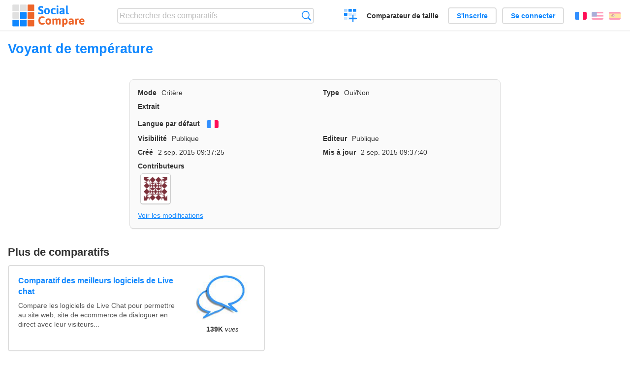

--- FILE ---
content_type: text/html; charset=utf-8
request_url: https://socialcompare.com/fr/criteria/voyant-de-temperature-2yi09htm
body_size: 3017
content:
<!DOCTYPE html>
<html lang="fr"><head>
<meta charset="utf-8">
<meta http-equiv="Content-Language" content="fr" />
<meta name="viewport" content="width=device-width,initial-scale=1,minimum-scale=1">
<link rel="icon" type="image/svg+xml" href="/d/favicon.svg">
<link rel="icon" type="image/png" href="/d/favicon.png">
<link rel="search" type="application/opensearchdescription+xml" href="/fr/opensearch.xml" title="SocialCompare" />
<meta http-equiv="Content-Type" content="text/html; charset=utf-8" />
<meta name="title" content="Voyant de température | Tableaux comparatifs - SocialCompare" />
<title>Voyant de température | Tableaux comparatifs - SocialCompare</title>
<link rel="stylesheet" type="text/css" href="/c/4087027906.cache.css" />
</head><body data-sc="/fr/ja/" data-sclive="/fr/live" >
<header>
<div id="logo"><a title="Comparateur et comparatif collaboratif" href="/fr"><img src="/d/socialcompare.svg" width="250" height="35" alt="SocialCompare" /></a></div>

<div id="search">
<form action="/fr/search" class="search"><input type="hidden" name="c" value="on">
<input type="text" name="q" value="" placeholder="Rechercher des comparatifs" id="q"  />
<button type="submit">Recherche</button>
</form>
</div>

<div id="create"><button class="action create" title="Créer un comparatif">Créer un comparatif</button></div><a target="_blank" id="cv" href="https://comparevisually.com/fr" title="Comparez les tailles et les dimensions avec des graphiques visuels">Comparateur de taille</a><div id="hi">
	<span class="hide" data-scshow="visitor">
		<a class="button register" href="/fr/register">S'inscrire</a>		<a class="button action signin" href="/fr/signin">Se connecter</a>	</span>
	<span class="hide" data-scshow="public">
		<button class="action signout">Déconnexion</button>
		<a href="/fr/my" id="scN" title="Mon Espace"></a>
	</span>
</div>
<div id="sf">
<label for="flags" class="flag fr" title="Français">Français</label><input id="flags" type="checkbox"><span> <a class="flag en" title="English" lang="en" hreflang="en" rel="alternate" href="https://socialcompare.com/en/criteria/voyant-de-temperature-2yi09htm">English</a> <a class="flag es" title="Español" lang="es" hreflang="es" rel="alternate" href="https://socialcompare.com/es/criteria/voyant-de-temperature-2yi09htm">Español</a></span></div>
</header>
<nav class="wrapper">
</nav>
<div class="wrapper">
<div class="sBs">
<h1 data-s="voyant-de-temperature-2yi09htm" data-c="name" data-e="marion">Voyant de température</h1><div>
<div id="description">
<div data-s="voyant-de-temperature-2yi09htm" data-c="description"></div></div>
<div id="properties" class="criteria">
<div><label>Mode</label> <span data-s="voyant-de-temperature-2yi09htm" data-c="mode"><span class="m50">Critère</span></span></div><div><label>Type</label> <span data-s="voyant-de-temperature-2yi09htm" data-c="type" data-e="marion"><span class="sctype type-yes-no" title="Oui/Non">Oui/Non</span></span></div><div id="excerpt"><label>Extrait</label> <div data-s="voyant-de-temperature-2yi09htm" data-c="excerpt"></div></div><div><label>Langue par défaut</label> <span data-s="voyant-de-temperature-2yi09htm" data-c="default-language"><b class="flag fr" title="Français">Français</b></span></div><div></div><div><label>Visibilité</label> <span data-s="voyant-de-temperature-2yi09htm" data-c="viewer" data-e="marion"><span class="scgroup public" title="Publique">Publique</span></span></div><div><label>Editeur</label> <span data-s="voyant-de-temperature-2yi09htm" data-c="editor" data-e="marion"><span class="scgroup public" title="Publique">Publique</span></span></div><div id="created"><label>Créé</label> <span>2 sep. 2015 09:37:25</span></div> <div id="updated"><label>Mis à jour</label> <span>2 sep. 2015 09:37:40</span></div><div id="contributors"><label>Contributeurs</label><div><a class="avatar" href="/fr/member/marion"><img src="https://www.gravatar.com/avatar/96648a9841c77793bdb86cd8ec3516aa?d=identicon&amp;s=50" width="50" height="50" loading="lazy" title="Marion" alt=""/></a></div></div><div> <a href="/fr/history/voyant-de-temperature-2yi09htm">Voir les modifications</a> </div><div></div></div>
</div>

<aside id="related"><div ><h2>Plus de comparatifs</h2><ul class="elems"><li class="fulla" data-u="/fr/comparison/compare-live-chat-support-software-help"><h3><a href="/fr/comparison/compare-live-chat-support-software-help">Comparatif des meilleurs logiciels de Live chat</a></h3><div class="abstract">Compare les logiciels de Live Chat pour permettre au site web, site de ecommerce de dialoguer en direct avec leur visiteurs...</div><div class="illus"><a href="/fr/comparison/compare-live-chat-support-software-help"><div class="scImg"><em><img loading="lazy" src="https://socialcompare.com/u/callout-chat-m54x87t.jpg" alt="Comparatif des meilleurs logiciels de Live chat" /></em></div></a><div class="infos"> <b class="views"><abbr title="139 895">139K</abbr> <i>vues</i></b> </div></div></li><li class="fulla" data-u="/fr/comparison/apple-iphone-product-line-comparison"><h3><a href="/fr/comparison/apple-iphone-product-line-comparison">Comparatif de la gamme de produit iPhone d'Apple</a></h3><div class="abstract">Compare les fonctionnalités et les caractéristiques des Smartphones Apple: iPhone16e, iPhone 14 Pro Max, iPhone SE 2022, iPhone 13 Pro, iPhone XR, iPhone XS Max, iPhone 8 Plus v...</div><div class="illus"><a href="/fr/comparison/apple-iphone-product-line-comparison"><div class="scImg"><em><img loading="lazy" src="https://socialcompare.com/u/2209/apple-iphone14-plus-6meisyxa.jpg" alt="Comparatif de la gamme de produit iPhone d'Apple" /></em></div></a><div class="infos"> <b class="views"><abbr title="3 719 823">3M</abbr> <i>vues</i></b> </div></div></li><li class="fulla" data-u="/fr/comparison/comparatif-des-solutions-logiciel-de-billetterie-en-ligne"><h3><a href="/fr/comparison/comparatif-des-solutions-logiciel-de-billetterie-en-ligne">Comparatif des solutions logiciel de billetterie en ligne</a></h3><div class="abstract">Tableau comparatif des logiciels de billetterie en ligne</div><div class="illus"><a href="/fr/comparison/comparatif-des-solutions-logiciel-de-billetterie-en-ligne"><div class="scImg"><em><img loading="lazy" src="https://socialcompare.com/u/1110/ticket-xscvhw5.jpg" alt="Comparatif des solutions logiciel de billetterie en ligne" /></em></div></a><div class="infos"> <b class="views"><abbr title="191 133">191K</abbr> <i>vues</i></b> </div></div></li><li class="fulla" data-u="/fr/comparison/best-free-temporary-disposable-email-adress-comparison"><h3><a href="/fr/comparison/best-free-temporary-disposable-email-adress-comparison">Fournisseurs d'email jetable, temporaire</a></h3><div class="abstract">Comparatif des services d'email jetable, temporaire, provisoire : ce tableau compare 10 Minute mail contre 33Mail...</div><div class="illus"><a href="/fr/comparison/best-free-temporary-disposable-email-adress-comparison"><div class="scImg"><em><img loading="lazy" src="https://socialcompare.com/u/email-trash-full-gppxxn9.png" alt="Fournisseurs d'email jetable, temporaire" /></em></div></a><div class="infos"> <b class="views"><abbr title="121 518">121K</abbr> <i>vues</i></b> </div></div></li><li class="fulla" data-u="/fr/comparison/3d-shape-printing-services"><h3><a href="/fr/comparison/3d-shape-printing-services">Service d'impression 3D sur internet</a></h3><div class="abstract">Compare les meilleurs service d'impression 3D: Shapeways vs Sculpteo vs i.materialise vs Ponoko, 3D Hubs, Freelabster</div><div class="illus"><a href="/fr/comparison/3d-shape-printing-services"><div class="scImg"><em><img loading="lazy" src="https://socialcompare.com/u/1308/3d-printing-model-1wo8a57j.jpg" alt="Service d'impression 3D sur internet" /></em></div></a><div class="infos"> <b class="views"><abbr title="7 325">7K</abbr> <i>vues</i></b> </div></div></li></ul></div></aside>
</div>
</div>

<div class="wrapper">
<div class="promotion">
<div><h3>Créez facilement votre tableau comparatif en ligne</h3>
<p>C'est facile et gratuit de créer, d'intégrer et de partager votre tableau comparatif personnalisé en ligne.</p></div>
<button class="action create">Créer un tableau</button>
</div>
</div>
<footer class="wrapper">

<ul class="sitemap">
<li><h3>SocialCompare</h3><ul>
<li><a href="/fr/how-to-create-comparisons">Comment créer un comparatif</a></li>
<li><a href="/fr/top-comparisons/websites-software">Comparez les meilleurs logiciels</a></li>
<li><a title="Trouver des tableaux de comparaison et des listes alternatives" href="/fr/comparisons">Tableaux comparatifs</a></li>
<li><a title="Convertissez facilement des unités de différentes mesures" href="/fr/tools/units-converter">Convertisseur d'unités</a></li>
<li><a href="https://comparevisually.com/fr" title="Comparaison visuelle des dimensions et tailles">Comparateur de taille</a></li></ul></li>
<li><h3>Entreprise</h3><ul>
<li><a href="/fr/disclosure">Transparence</a></li>
<li><a href="/fr/legal">Légal</a></li>
<li><a href="/fr/contact">Contact</a></li>
</ul></li>
<li><h3>Communauté</h3><ul>
<li><a href="/fr/latest-activity">Dernières activités</a></li>
</ul></li>
</ul>

<div id="about">
<h4><a title="Comparateur collaboratif sur Tout" class="logo" href="/fr">Social<strong>Compare</strong></a></h4>
<p>Comparateur collaboratif pour créer et partager des tableaux comparatifs.</p>
</div>

<div id="copy">© 2010 - 2026 SocialCompare. Tous droits réservés.</div>
</footer>

<div id="modal"></div>
<div id="toasts"></div>

<script type="text/javascript" src="/c/2967629830.cache.js"></script>
<script>
window.dataLayer=window.dataLayer || [];
function gtag(){dataLayer.push(arguments);}
gtag('js',new Date());
let scP={};
gtag('config','G-XGGD9H7Y80',scP);
</script>
<script async src="https://www.googletagmanager.com/gtag/js?id=G-XGGD9H7Y80"></script></body></html>
